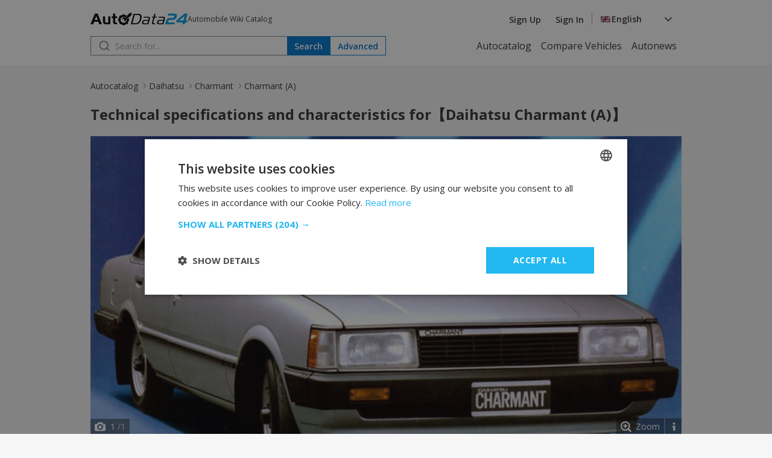

--- FILE ---
content_type: text/html; charset=UTF-8
request_url: https://autodata24.com/daihatsu/charmant/charmant-a/details
body_size: 7918
content:
<!DOCTYPE html>
<html lang="en">
<head>

    <script type="text/javascript" charset="UTF-8" src="//cdn.cookie-script.com/s/dc1d5e5b65cefa910e2739511c970a59.js"></script>
    	

	<!-- Google Tag Manager -->
	<script>(function(w,d,s,l,i){w[l]=w[l]||[];w[l].push({'gtm.start':
				new Date().getTime(),event:'gtm.js'});var f=d.getElementsByTagName(s)[0],
			j=d.createElement(s),dl=l!='dataLayer'?'&l='+l:'';j.async=true;j.src=
			'https://www.googletagmanager.com/gtm.js?id='+i+dl;f.parentNode.insertBefore(j,f);
	})(window,document,'script','dataLayer','GTM-M4NDZCF');</script>
	<!-- End Google Tag Manager -->
   <script async src="https://securepubads.g.doubleclick.net/tag/js/gpt.js"></script>
    <script>
        window.googletag = window.googletag || {cmd: []};

        const slots = [
            [
                '/401112551/autodata_all_pages_top',
                [[320, 50], [600, 250], [936, 100], [250, 250], [728, 90], [200, 200], [300, 250], [970, 90], [980, 250], [950, 250], [320, 100], [980, 200]],
                'div-gpt-ad-1721197427669-0',
                [
                    [[600, 250], [936, 100], [970, 90], [980, 250], [728, 90], [950, 250], [980, 200]],
                    [[300, 250], [320, 100], [320, 50], [250, 250], [200, 200]]
                ]
            ],
            [
                '/401112551/autodata24.bg_brands_middle',
                [[970, 90], [970, 200], [250, 250], [300, 250], [728, 90], [200, 200], [980, 200], [980, 90]],
                'div-gpt-ad-1721197744638-0',
                [
                    [[970, 90], [970, 200], [728, 90], [980, 200], [980, 90]],
                    [[300, 250], [250, 250], [200, 200]]
                ]
            ],
            [
                '/401112551/autodata24.bg_all_pages_bottom',
                [[970, 90], [600, 250], [250, 250], [300, 250], [728, 90], [980, 416], [950, 250], [200, 200], [980, 200], [936, 100], [980, 250]],
                'div-gpt-ad-1721197916546-0',
                [
                    [[970, 90], [600, 250], [728, 90], [980, 416], [950, 250], [980, 200], [936, 100], [980, 250]],
                    [[300, 250], [250, 250], [200, 200]]
                ]
            ],
            [
                '/401112551/autodata24_sidebar_left',
                [[300, 600], [300, 250], [160, 600]],
                'div-gpt-ad-1721198184441-0'
            ],
            [
                '/401112551/autodata_sidebar_right',
                [[300, 600], [160, 600], [300, 250]],
                'div-gpt-ad-1721198326293-0'
            ],
        ];

        googletag.cmd.push(function() {
            for (let slot of slots) {
                if (!(window.innerWidth > 992 || typeof slot[3] !== 'undefined')) {
                    continue;
                }

                if (typeof slot[3] !== 'undefined') {
                    let s = googletag.defineSlot(slot[0], slot[1], slot[2]).addService(googletag.pubads());
                    var mapping =
                        googletag.sizeMapping()
                            .addSize([1024, 0], slot[3][0])
                            .addSize([0, 0], slot[3][1])
                            .build();

                    s.defineSizeMapping(mapping);
                } else {
                    googletag.defineSlot(slot[0], slot[1], slot[2]).addService(googletag.pubads());
                }
            }

            interstitialSlot = googletag.defineOutOfPageSlot(
                '/401112551/autodata24.bg_wtg_interstitial',
                googletag.enums.OutOfPageFormat.INTERSTITIAL);

            if (interstitialSlot) {
                interstitialSlot.addService(googletag.pubads());

                // googletag.pubads().addEventListener('slotOnload', function(event) {
                //     if (interstitialSlot === event.slot) {
                //         // do something eventualno
                //     }
                // });
            }

            if (window.innerWidth <= 500) {
                anchorSlot = googletag.defineOutOfPageSlot('/401112551/autodata24.bg_sticky_ad', googletag.enums.OutOfPageFormat.BOTTOM_ANCHOR);
                anchorSlot.addService(googletag.pubads());
                googletag.display(anchorSlot);
                // console.log('anchor');
            }

            googletag.pubads().enableSingleRequest();
            googletag.pubads().collapseEmptyDivs();
            googletag.enableServices();
        });
    </script>
		<style>
	  [id^="div-gpt"] {
				margin: 0 auto;
				text-align: center;
		}
    </style>

	<!-- <script type="text/javascript" src="//lib.wtg-ads.com/lib.min.js" async></script> -->
	<!-- <script type="text/javascript"> -->
	<!-- 	var w2g = w2g || {}; -->
	<!-- 	w2g.cmd = w2g.cmd || []; -->
	<!-- 	w2g.hostname = 'www.autodata24.com'; -->
	<!-- </script> -->
	
    
	<meta charset="utf-8">
	<title>Daihatsu Charmant (A) technical specifications and fuel consumption — AutoData24.com</title>
	<meta http-equiv="X-UA-Compatible" content="IE=edge">
	<meta name="viewport" content="width=device-width, initial-scale=1">
    <link rel="preload" as="style" onload="this.onload=null;this.rel='stylesheet'" href="https://fonts.googleapis.com/css2?family=Open+Sans:ital,wght@0,300..800;1,300..800&display=swap">
    <link href="/css/_2ed110ac0df.css" rel="stylesheet" />
	<meta name="description" content="Technical specifications and characteristics for【Daihatsu Charmant (A)】 Data such as ✓ Fuel consumption ✓ Power ✓ Engine ✓ Maximum speed and many others. Mor..." />

	<meta name="keywords" content="Daihatsu, Charmant, 1.6 (A60) (82 Hp), 1.3 (A35) (65 Hp), 1.6 (A60) (78 Hp), 1.6 (A45) (75 Hp), 1.6 (A60) (83 Hp), AutoData24.com" />

	<link rel="icon" href="/img/favicon.png" type="image/x-icon">
	<link rel="shortcut icon" href="/img/favicon.png">
	<link rel="apple-touch-icon" href="/img/favicon.png"/>
<link rel="alternate" hreflang="x-default" href="https://autodata24.com/daihatsu/charmant/charmant-a/details" />
	<link rel="alternate" hreflang="bg" href="https://bg.autodata24.com/daihatsu/charmant/charmant-a/details" />
	<link rel="alternate" hreflang="de" href="https://de.autodata24.com/daihatsu/charmant/charmant-a/details" />
	<link rel="alternate" hreflang="en" href="https://autodata24.com/daihatsu/charmant/charmant-a/details" />
	<link rel="alternate" hreflang="es" href="https://es.autodata24.com/daihatsu/charmant/charmant-a/details" />
	<link rel="alternate" hreflang="el" href="https://el.autodata24.com/daihatsu/charmant/charmant-a/details" />
	<link rel="alternate" hreflang="fr" href="https://fr.autodata24.com/daihatsu/charmant/charmant-a/details" />
	<link rel="alternate" hreflang="it" href="https://it.autodata24.com/daihatsu/charmant/charmant-a/details" />
	<link rel="alternate" hreflang="ro" href="https://ro.autodata24.com/daihatsu/charmant/charmant-a/details" />
	<link rel="alternate" hreflang="ru" href="https://ru.autodata24.com/daihatsu/charmant/charmant-a/details" />
	<link rel="alternate" hreflang="tr" href="https://tr.autodata24.com/daihatsu/charmant/charmant-a/details" />

    <link rel="canonical" href="https://autodata24.com/daihatsu/charmant/charmant-a/details"/>



	<!--	<script>-->
<!--	  (function(i,s,o,g,r,a,m){i['GoogleAnalyticsObject']=r;i[r]=i[r]||function(){-->
<!--	  (i[r].q=i[r].q||[]).push(arguments)},i[r].l=1*new Date();a=s.createElement(o),-->
<!--	  m=s.getElementsByTagName(o)[0];a.async=1;a.src=g;m.parentNode.insertBefore(a,m)-->
<!--	  })(window,document,'script','//www.google-analytics.com/analytics.js','ga');-->

<!--	  ga('create', 'UA-29856930-2', 'autodata24.com');-->
<!--	  ga('send', 'pageview');-->

<!--	</script>-->


<!-- Global site tag (gtag.js) - Google Analytics -->
<script defer async src="https://www.googletagmanager.com/gtag/js?id=G-LCKL0EYPH2"></script>

<script>
	const gtagLoaded = new Event('gtag-loaded');(function(d, s, id){var js, fjs = d.getElementsByTagName(s)[0];if (d.getElementById(id)) {return;}js = d.createElement(s);js.id = id;js.defer = true;js.async = true;js.src = "https://www.googletagmanager.com/gtag/js?id=G-LCKL0EYPH2";js.onload = function(){document.dispatchEvent(gtagLoaded);};fjs.parentNode.insertBefore(js, fjs);}(document, 'script', 'gtag-js'));try {window.dataLayer = window.dataLayer || [];function gtag(){dataLayer.push(arguments);}gtag('js', new Date());gtag('config', 'G-LCKL0EYPH2');gtag('config', 'UA-29856930-2');}catch(error){}
</script>


<script src="https://accounts.google.com/gsi/client" async defer></script>



<script type="application/ld+json">
	{
		"@context": "http://schema.org",
		"@type": "Car",
		"brand": {
			"@type": "Brand",
			"name": "Daihatsu"
		},
		"name": "Daihatsu Charmant (A)",
		"description" : "Technical specifications and characteristics for【Daihatsu Charmant (A)】",
		"manufacturer": {
			"@type": "Organization",
			"name": "Daihatsu"
		},
		"offers": {
			"@type": "OfferCatalog",
			"name": "Daihatsu Charmant (A) Modifications",
			"itemListElement": [
			
				{
					"@type": "Car",
					"name": "1.6 (A60) (82 Hp)",
					"vehicleEngine": {
						"name": "1.6 (A60) (82 Hp) Engine",
						
						
						"@type": "EngineSpecification"
					},
					"url": "https://autodata24.com/daihatsu/charmant/charmant-a/16-a60-82-hp/details"
				},
			
				{
					"@type": "Car",
					"name": "1.3 (A35) (65 Hp)",
					"vehicleEngine": {
						"name": "1.3 (A35) (65 Hp) Engine",
						
						
						"@type": "EngineSpecification"
					},
					"url": "https://autodata24.com/daihatsu/charmant/charmant-a/13-a35-65-hp/details"
				},
			
				{
					"@type": "Car",
					"name": "1.6 (A60) (78 Hp)",
					"vehicleEngine": {
						"name": "1.6 (A60) (78 Hp) Engine",
						
						
						"@type": "EngineSpecification"
					},
					"url": "https://autodata24.com/daihatsu/charmant/charmant-a/16-a60-78-hp/details"
				},
			
				{
					"@type": "Car",
					"name": "1.6 (A45) (75 Hp)",
					"vehicleEngine": {
						"name": "1.6 (A45) (75 Hp) Engine",
						
						
						"@type": "EngineSpecification"
					},
					"url": "https://autodata24.com/daihatsu/charmant/charmant-a/16-a45-75-hp/details"
				},
			
				{
					"@type": "Car",
					"name": "1.6 (A60) (83 Hp)",
					"vehicleEngine": {
						"name": "1.6 (A60) (83 Hp) Engine",
						
						
						"@type": "EngineSpecification"
					},
					"url": "https://autodata24.com/daihatsu/charmant/charmant-a/16-a60-83-hp/details"
				}
			
			]
		},
		"image": "https://cdn3.focus.bg/autodata/i/daihatsu/charmant/charmant-a/large/b3addc347a14b5c0b418d3e9f1ac0654.jpg",
		"url": "https://autodata24.com/daihatsu/charmant/charmant-a/details"
	}
</script>

<script type="application/ld+json">
{
    "@context": "https://schema.org",
    "@type": "BreadcrumbList",
    "itemListElement": [
        {
            "@type": "ListItem",
            "position": 1,
            "name": "Autocatalog",
            "item": "https://autodata24.com"
        },
                {
            "@type": "ListItem",
            "position": 2,
            "name": "Daihatsu",
            "item": "https://autodata24.com/daihatsu/list"
        },
                {
            "@type": "ListItem",
            "position": 3,
            "name": "Charmant",
            "item": "https://autodata24.com/daihatsu/charmant/charmant-a/details"
        },
                {
            "@type": "ListItem",
            "position": 4,
            "name": "Charmant (A) "
        }        
    ]
}
</script>


</head>
<body>

<!-- Google Tag Manager (noscript) -->
<noscript><iframe src="https://www.googletagmanager.com/ns.html?id=GTM-M4NDZCF"
				  height="0" width="0" style="display:none;visibility:hidden"></iframe></noscript>
<!-- End Google Tag Manager (noscript) -->

<aside>
	<div id="div-gpt-ad-1721198184441-0" class="float-left-banner">
		<script>
			googletag.cmd.push(function() { if (window.innerWidth > 992) googletag.display('div-gpt-ad-1721198184441-0'); });
		</script>
	</div>
</aside>

<header>
	<div class="container">
		<nav>
			<div class="row">
				<div class="mobile-menu">
					<img src="/assets/images/menu.svg" width="20" height="20" alt="Hamburger menu" id="hamburger-icon"/>
					<div class="mobile-links-overlay">
						<div class="mobile-links">
							<div class="close-menu">
								<img src="/assets/images/close.svg" alt="Close menu" id="close-icon"/>
							</div>
							<ul>
	<li><a href="/">Autocatalog</a></li>
	<li><a href="/compare">Compare Vehicles</a></li>
	<li><a href="/new-cars">Autonews</a></li>
</ul>
														<ul>
								<li><a href="#" data-link="/auth/register" class="clever-link">Sign Up</a></li>
								<li><a href="#" data-link="/auth/login" class="clever-link">Sign In</a></li>
							</ul>
																					<ul id="mobile-version-link" style="display: none;">
								<li><a href="#" data-link="/gotoversion?type=desktop&urlBack=L2RhaWhhdHN1L2NoYXJtYW50L2NoYXJtYW50LWEvZGV0YWlscw==" class="clever-link">Desktop version</a></li>
							</ul>
														<div class="mobile-language-select">
								<div class="language-wrapper">
	<div class="select-trigger">
		<div>
			<img src="/assets/images/en-flag.svg" alt="Selected language"/>
																									<span>English</span>
							</div>
		<img src="/assets/images/chevron-down.svg" alt="Chevron down" />
	</div>
	<div class="language-options">
						<a href="https://bg.autodata24.com/daihatsu/charmant/charmant-a/details"><span class="language-option" data-value="Български" data-image="/assets/images/bg-flag.svg"><img data-lazysrc="/assets/images/bg-flag.svg" alt="Български" />Български</span></a>
								<a href="https://de.autodata24.com/daihatsu/charmant/charmant-a/details"><span class="language-option" data-value="Deutsch" data-image="/assets/images/de-flag.svg"><img data-lazysrc="/assets/images/de-flag.svg" alt="Deutsch" />Deutsch</span></a>
								<a href="https://autodata24.com/daihatsu/charmant/charmant-a/details"><span class="language-option" data-value="English" data-image="/assets/images/en-flag.svg"><img data-lazysrc="/assets/images/en-flag.svg" alt="English" />English</span></a>
								<a href="https://es.autodata24.com/daihatsu/charmant/charmant-a/details"><span class="language-option" data-value="Español" data-image="/assets/images/es-flag.svg"><img data-lazysrc="/assets/images/es-flag.svg" alt="Español" />Español</span></a>
								<a href="https://el.autodata24.com/daihatsu/charmant/charmant-a/details"><span class="language-option" data-value="Ελληνικά" data-image="/assets/images/el-flag.svg"><img data-lazysrc="/assets/images/el-flag.svg" alt="Ελληνικά" />Ελληνικά</span></a>
								<a href="https://fr.autodata24.com/daihatsu/charmant/charmant-a/details"><span class="language-option" data-value="Français" data-image="/assets/images/fr-flag.svg"><img data-lazysrc="/assets/images/fr-flag.svg" alt="Français" />Français</span></a>
								<a href="https://it.autodata24.com/daihatsu/charmant/charmant-a/details"><span class="language-option" data-value="Italiano" data-image="/assets/images/it-flag.svg"><img data-lazysrc="/assets/images/it-flag.svg" alt="Italiano" />Italiano</span></a>
								<a href="https://ro.autodata24.com/daihatsu/charmant/charmant-a/details"><span class="language-option" data-value="Română" data-image="/assets/images/ro-flag.svg"><img data-lazysrc="/assets/images/ro-flag.svg" alt="Română" />Română</span></a>
								<a href="https://ru.autodata24.com/daihatsu/charmant/charmant-a/details"><span class="language-option" data-value="Русский" data-image="/assets/images/ru-flag.svg"><img data-lazysrc="/assets/images/ru-flag.svg" alt="Русский" />Русский</span></a>
								<a href="https://tr.autodata24.com/daihatsu/charmant/charmant-a/details"><span class="language-option" data-value="Türkçe" data-image="/assets/images/tr-flag.svg"><img data-lazysrc="/assets/images/tr-flag.svg" alt="Türkçe" />Türkçe</span></a>
					</div>
</div>
							</div>
						</div>
					</div>
				</div>
				<div class="logo">
					<a href="/"><img src="/assets/images/autodata-logo.svg" width="161" height="21" alt="Logo" /></a>
					<span class="motto">
						Automobile Wiki Catalog
					</span>
				</div>
				<div class="right-side">
										<ul>
						<li><a href="#" data-link="/auth/register" class="clever-link">Sign Up</a></li>
						<li><a href="#" data-link="/auth/login" class="clever-link">Sign In</a></li>
					</ul>
										<div class="vertical-divider"></div>
					<div class="language-select">
						<div class="language-wrapper">
	<div class="select-trigger">
		<div>
			<img src="/assets/images/en-flag.svg" alt="Selected language"/>
																									<span>English</span>
							</div>
		<img src="/assets/images/chevron-down.svg" alt="Chevron down" />
	</div>
	<div class="language-options">
						<a href="https://bg.autodata24.com/daihatsu/charmant/charmant-a/details"><span class="language-option" data-value="Български" data-image="/assets/images/bg-flag.svg"><img data-lazysrc="/assets/images/bg-flag.svg" alt="Български" />Български</span></a>
								<a href="https://de.autodata24.com/daihatsu/charmant/charmant-a/details"><span class="language-option" data-value="Deutsch" data-image="/assets/images/de-flag.svg"><img data-lazysrc="/assets/images/de-flag.svg" alt="Deutsch" />Deutsch</span></a>
								<a href="https://autodata24.com/daihatsu/charmant/charmant-a/details"><span class="language-option" data-value="English" data-image="/assets/images/en-flag.svg"><img data-lazysrc="/assets/images/en-flag.svg" alt="English" />English</span></a>
								<a href="https://es.autodata24.com/daihatsu/charmant/charmant-a/details"><span class="language-option" data-value="Español" data-image="/assets/images/es-flag.svg"><img data-lazysrc="/assets/images/es-flag.svg" alt="Español" />Español</span></a>
								<a href="https://el.autodata24.com/daihatsu/charmant/charmant-a/details"><span class="language-option" data-value="Ελληνικά" data-image="/assets/images/el-flag.svg"><img data-lazysrc="/assets/images/el-flag.svg" alt="Ελληνικά" />Ελληνικά</span></a>
								<a href="https://fr.autodata24.com/daihatsu/charmant/charmant-a/details"><span class="language-option" data-value="Français" data-image="/assets/images/fr-flag.svg"><img data-lazysrc="/assets/images/fr-flag.svg" alt="Français" />Français</span></a>
								<a href="https://it.autodata24.com/daihatsu/charmant/charmant-a/details"><span class="language-option" data-value="Italiano" data-image="/assets/images/it-flag.svg"><img data-lazysrc="/assets/images/it-flag.svg" alt="Italiano" />Italiano</span></a>
								<a href="https://ro.autodata24.com/daihatsu/charmant/charmant-a/details"><span class="language-option" data-value="Română" data-image="/assets/images/ro-flag.svg"><img data-lazysrc="/assets/images/ro-flag.svg" alt="Română" />Română</span></a>
								<a href="https://ru.autodata24.com/daihatsu/charmant/charmant-a/details"><span class="language-option" data-value="Русский" data-image="/assets/images/ru-flag.svg"><img data-lazysrc="/assets/images/ru-flag.svg" alt="Русский" />Русский</span></a>
								<a href="https://tr.autodata24.com/daihatsu/charmant/charmant-a/details"><span class="language-option" data-value="Türkçe" data-image="/assets/images/tr-flag.svg"><img data-lazysrc="/assets/images/tr-flag.svg" alt="Türkçe" />Türkçe</span></a>
					</div>
</div>
					</div>
				</div>
			</div>
			<div class="row">
				<div class="search">
					<div class="search-form">
						<form action="/search/cars" method="GET" class="search">
							<input type="search" name="phrase" value="" id="search" placeholder="Search for..."/>
							<button type="submit" class="primary">Search</button>
						</form>
						<div class="search-results" style="display: none;"></div>
					</div>
					<a href="/search/advanced"><button class="secondary">Advanced</button></a>
				</div>
				<ul class="nav-links">
	<li><a href="/">Autocatalog</a></li>
	<li><a href="/compare">Compare Vehicles</a></li>
	<li><a href="/new-cars">Autonews</a></li>
</ul>
			</div>
		</nav>
	</div>
</header>

<div id='div-gpt-ad-1721197427669-0' style='margin-top: 20px;'>
	<script>
		googletag.cmd.push(function() { googletag.display('div-gpt-ad-1721197427669-0'); });
	</script>
</div>


<section class="breadcrumbs">
    <div class="container">
        <nav class="breadcrumbs-nav">
            <ul>
                <li><a href="/">Autocatalog</a></li>
                                                <li><a href="/daihatsu/list">Daihatsu</a></li>
                                                                <li><a href="/daihatsu/charmant/charmant-a/details">Charmant</a></li>
                                                                <li><span aria-current="page">Charmant (A) </span></li>
                                            </ul>
        </nav>
    </div>
</section>


<section class="auto-info">
	<div class="container">
		<div class="section-title">
			<h1>Technical specifications and characteristics for【Daihatsu Charmant (A)】</h1>
		</div>
		<div class="auto-gallery">
			<div class="rezon-carousel-theme-wrapper" id="rezon-gallery">

				<a onclick="galleryFullScreenOpen();" class="zoom" id="zoom">Zoom</a>
				<a onclick="mouseScrollInfoOPEN();" class="infoScroll"></a>
				<a onclick="galleryFullScreenOpen();" class="rGalerryCloseOnFullscreen"></a>
				<a onclick="toggleCarousels('prev'); mouseScrollInfoARROWS()" class="Prev"><ico></ico></a>
				<a onclick="toggleCarousels('next'); mouseScrollInfoARROWS()" class="Next"><ico></ico></a>
				<span class="nums" id="galerryNumsCount"><span class="inner" id="galerryNumsCountInner"><strong id="currentPicNum">1</strong> /<span id="allPicNum">1</span></span></span>

				<div class="mouseScrollInfo" id="mouseScrollInfo">
					<div class="content-box">
						<a class="close" onClick="mouseScrollInfoCLOSE();"></a>
						<img src="/assets/images/carousel/mouse-scroll.svg"/>
						<div>
							To conveniently browse the photos,
							<br />
							point your cursor over them and turn <strong>the scroll button</strong> on your mouse.
							<br />
							<a href="javascript:mouseScrollInfoCLOSE();" class="pop-btn-ok">I got it</a>
						</div>
					</div>
				</div>

				<div class="galleryInfoWrapper" onclick="galleryFullScreenOpen();">
					<div class="galleryInfo">
						<div class="title">Technical specifications and characteristics for【Daihatsu Charmant (A)】 — AutoData24.com</div>
					</div>
				</div>

				<div class="owl-carousel owl-theme" id="owlcarousel">
										<div class="item" >
						<img src="https://cdn3.focus.bg/autodata/i/daihatsu/charmant/charmant-a/large/b3addc347a14b5c0b418d3e9f1ac0654.jpg" data-src="https://cdn3.focus.bg/autodata/i/daihatsu/charmant/charmant-a/large/b3addc347a14b5c0b418d3e9f1ac0654.jpg" loading="lazy" class="carouselimg owl-lazy" onclick="galleryFullScreenOpen('fromImage')" alt="Technical specifications and characteristics for【Daihatsu Charmant (A)】 - picture 1" title="Technical specifications and characteristics for【Daihatsu Charmant (A)】 - picture 1 - AutoData24.com">
					</div>
									</div>

			</div>

			<table class="newAdImages">
				<tbody>
					<tr>
						<td class="img">
							<div class="smallHolder paid">
								<div class="im" id="pictures_moving_details_small" data-position-left="0" data-element-width="107" data-visible-elements="1" data-elements="1">
																		<a href="javascript:;" onclick="SlideTo(0);" style="opacity:0.7"><img loading="lazy" src="https://cdn3.focus.bg/autodata/i/daihatsu/charmant/charmant-a/thumb/b3addc347a14b5c0b418d3e9f1ac0654.jpg" alt="Technical specifications and characteristics for【Daihatsu Charmant (A)】 - picture 1" title="Technical specifications and characteristics for【Daihatsu Charmant (A)】 - picture 1 - AutoData24.com"></a>
																	</div>
							</div>
						</td>
					</tr>
					</tbody>
			</table>

						<span class="no-login">Please, <a href="#" class="login-popup">login</a> or <a href="#" data-link="/auth/register" class="clever-link">register</a>, to add new Images.</span>
					</div>
		<div class="auto-rating">
			<div class="total-rating">
				<span>Rating</span>
				<div>
					<span class="score">0</span>
					<div class="review-rating">
						<div class="rating">
							<input type="radio" class="login-popup" name="rating" id="rating-5" >
							<label for="rating-5"></label>
							<input type="radio" class="login-popup" name="rating" id="rating-4" >
							<label for="rating-4"></label>
							<input type="radio" class="login-popup" name="rating" id="rating-3" >
							<label for="rating-3"></label>
							<input type="radio" class="login-popup" name="rating" id="rating-2" >
							<label for="rating-2"></label>
							<input type="radio" class="login-popup" name="rating" id="rating-1" >
							<label for="rating-1"></label>
						</div>
					</div>
				</div>
			</div>
			<div class="votes">
								
				<div class="5-stars">
					<div class="stars" data-value="5"></div>
					<span class="count">
						0 votes					</span>
				</div>
								
				<div class="4-stars">
					<div class="stars" data-value="4"></div>
					<span class="count">
						0 votes					</span>
				</div>
								
				<div class="3-stars">
					<div class="stars" data-value="3"></div>
					<span class="count">
						0 votes					</span>
				</div>
								
				<div class="2-stars">
					<div class="stars" data-value="2"></div>
					<span class="count">
						0 votes					</span>
				</div>
								
				<div class="1-stars">
					<div class="stars" data-value="1"></div>
					<span class="count">
						0 votes					</span>
				</div>
							</div>
		</div>
	</div>
</section>
<section class="auto-modiciations">
	<div class="container">
		<div class="table-container">
			<table class="modifications">
				<tr>
					<th>Modification (Engine)</th>
					<th>Doors</th>
					<th>Power (hp)</th>
					<th>Type coupe</th>
					<th>Maximum speed</th>
					<th>Start (year)</th>
					<th>End (year)</th>
				</tr>
								<tr>
					<td class="characteristic"><a href="/daihatsu/charmant/charmant-a/16-a60-82-hp/details">1.6 (A60) (82 Hp)</a></td>
					<td class="characteristic">-</td>
					<td class="characteristic">-</td>
					<td class="characteristic">-</td>
					<td class="characteristic">-</td>
					<td class="characteristic">1986</td>
					<td class="characteristic">1987</td>
				</tr>
								<tr>
					<td class="characteristic"><a href="/daihatsu/charmant/charmant-a/13-a35-65-hp/details">1.3 (A35) (65 Hp)</a></td>
					<td class="characteristic">-</td>
					<td class="characteristic">-</td>
					<td class="characteristic">-</td>
					<td class="characteristic">-</td>
					<td class="characteristic">1981</td>
					<td class="characteristic">1987</td>
				</tr>
								<tr>
					<td class="characteristic"><a href="/daihatsu/charmant/charmant-a/16-a60-78-hp/details">1.6 (A60) (78 Hp)</a></td>
					<td class="characteristic">-</td>
					<td class="characteristic">-</td>
					<td class="characteristic">-</td>
					<td class="characteristic">-</td>
					<td class="characteristic">1985</td>
					<td class="characteristic">1987</td>
				</tr>
								<tr>
					<td class="characteristic"><a href="/daihatsu/charmant/charmant-a/16-a45-75-hp/details">1.6 (A45) (75 Hp)</a></td>
					<td class="characteristic">-</td>
					<td class="characteristic">-</td>
					<td class="characteristic">-</td>
					<td class="characteristic">-</td>
					<td class="characteristic">1981</td>
					<td class="characteristic">1984</td>
				</tr>
								<tr>
					<td class="characteristic"><a href="/daihatsu/charmant/charmant-a/16-a60-83-hp/details">1.6 (A60) (83 Hp)</a></td>
					<td class="characteristic">-</td>
					<td class="characteristic">-</td>
					<td class="characteristic">-</td>
					<td class="characteristic">-</td>
					<td class="characteristic">1983</td>
					<td class="characteristic">1987</td>
				</tr>
							</table>
		</div>
	</div>
</section>
<section class="auto-reviews">
	<div class="container">
		<div class="section-title">
			<h2>Opinions</h2>
		</div>
		<div class="user-review">
			<h3>Write your opinion about the car</h3>

						<span class="no-login">Please, <a href="#" class="login-popup">login</a> or <a href="#" data-link="/auth/register" class="clever-link">register</a> to leave a comment.</span>
			
					</div>
			</div>
</section>

<div id="div-gpt-ad-1721197744638-0">
	<script>
		googletag.cmd.push(function() { googletag.display('div-gpt-ad-1721197744638-0'); });
	</script>
</div>


<section class="popular-autos">
	<div class="container">
		<div class="section-title">
			<h2>Most popular</h2>
					</div>
		<div class="brands">
			<div class="subsection-title">
				<h3>Brands</h3>
			</div>
			<div class="tags-grid">
								<a href="/mercedes-benz/list">
					<div class="auto-tag">
						<div class="auto-logo">
							<img src="https://cdn3.focus.bg/autodata/i/mercedes-benz/thumb/logo.png" width="20" height="20" loading="lazy" alt="Mercedes-Benz" title="Mercedes-Benz - AutoData24.com" />
						</div>
						<span>Mercedes-Benz</span>
					</div>
				</a>
								<a href="/volkswagen/list">
					<div class="auto-tag">
						<div class="auto-logo">
							<img src="https://cdn3.focus.bg/autodata/i/volkswagen/thumb/logo.png" width="20" height="20" loading="lazy" alt="Volkswagen" title="Volkswagen - AutoData24.com" />
						</div>
						<span>Volkswagen</span>
					</div>
				</a>
								<a href="/bmw/list">
					<div class="auto-tag">
						<div class="auto-logo">
							<img src="https://cdn3.focus.bg/autodata/i/bmw/thumb/logo.png" width="20" height="20" loading="lazy" alt="BMW" title="BMW - AutoData24.com" />
						</div>
						<span>BMW</span>
					</div>
				</a>
								<a href="/audi/list">
					<div class="auto-tag">
						<div class="auto-logo">
							<img src="https://cdn3.focus.bg/autodata/i/audi/thumb/logo.png" width="20" height="20" loading="lazy" alt="Audi" title="Audi - AutoData24.com" />
						</div>
						<span>Audi</span>
					</div>
				</a>
								<a href="/toyota/list">
					<div class="auto-tag">
						<div class="auto-logo">
							<img src="https://cdn3.focus.bg/autodata/i/toyota/thumb/logo.png" width="20" height="20" loading="lazy" alt="Toyota" title="Toyota - AutoData24.com" />
						</div>
						<span>Toyota</span>
					</div>
				</a>
								<a href="/opel/list">
					<div class="auto-tag">
						<div class="auto-logo">
							<img src="https://cdn3.focus.bg/autodata/i/opel/thumb/logo.png" width="20" height="20" loading="lazy" alt="Opel" title="Opel - AutoData24.com" />
						</div>
						<span>Opel</span>
					</div>
				</a>
								<a href="/ford/list">
					<div class="auto-tag">
						<div class="auto-logo">
							<img src="https://cdn3.focus.bg/autodata/i/ford/thumb/logo.png" width="20" height="20" loading="lazy" alt="Ford" title="Ford - AutoData24.com" />
						</div>
						<span>Ford</span>
					</div>
				</a>
								<a href="/peugeot/list">
					<div class="auto-tag">
						<div class="auto-logo">
							<img src="https://cdn3.focus.bg/autodata/i/peugeot/thumb/logo.png" width="20" height="20" loading="lazy" alt="Peugeot" title="Peugeot - AutoData24.com" />
						</div>
						<span>Peugeot</span>
					</div>
				</a>
								<a href="/renault/list">
					<div class="auto-tag">
						<div class="auto-logo">
							<img src="https://cdn3.focus.bg/autodata/i/renault/thumb/logo.png" width="20" height="20" loading="lazy" alt="Renault" title="Renault - AutoData24.com" />
						</div>
						<span>Renault</span>
					</div>
				</a>
								<a href="/nissan/list">
					<div class="auto-tag">
						<div class="auto-logo">
							<img src="https://cdn3.focus.bg/autodata/i/nissan/thumb/logo.png" width="20" height="20" loading="lazy" alt="Nissan" title="Nissan - AutoData24.com" />
						</div>
						<span>Nissan</span>
					</div>
				</a>
								<a href="/hyundai/list">
					<div class="auto-tag">
						<div class="auto-logo">
							<img src="https://cdn3.focus.bg/autodata/i/hyundai/thumb/logo.png" width="20" height="20" loading="lazy" alt="Hyundai" title="Hyundai - AutoData24.com" />
						</div>
						<span>Hyundai</span>
					</div>
				</a>
								<a href="/honda/list">
					<div class="auto-tag">
						<div class="auto-logo">
							<img src="https://cdn3.focus.bg/autodata/i/honda/thumb/logo.png" width="20" height="20" loading="lazy" alt="Honda" title="Honda - AutoData24.com" />
						</div>
						<span>Honda</span>
					</div>
				</a>
								<a href="/citroen/list">
					<div class="auto-tag">
						<div class="auto-logo">
							<img src="https://cdn3.focus.bg/autodata/i/citroen/thumb/logo.png" width="20" height="20" loading="lazy" alt="Citroen" title="Citroen - AutoData24.com" />
						</div>
						<span>Citroen</span>
					</div>
				</a>
								<a href="/mazda/list">
					<div class="auto-tag">
						<div class="auto-logo">
							<img src="https://cdn3.focus.bg/autodata/i/mazda/thumb/logo.png" width="20" height="20" loading="lazy" alt="Mazda" title="Mazda - AutoData24.com" />
						</div>
						<span>Mazda</span>
					</div>
				</a>
								<a href="/fiat/list">
					<div class="auto-tag">
						<div class="auto-logo">
							<img src="https://cdn3.focus.bg/autodata/i/fiat/thumb/logo.png" width="20" height="20" loading="lazy" alt="Fiat" title="Fiat - AutoData24.com" />
						</div>
						<span>Fiat</span>
					</div>
				</a>
								<a href="/skoda/list">
					<div class="auto-tag">
						<div class="auto-logo">
							<img src="https://cdn3.focus.bg/autodata/i/skoda/thumb/logo.png" width="20" height="20" loading="lazy" alt="Skoda" title="Skoda - AutoData24.com" />
						</div>
						<span>Skoda</span>
					</div>
				</a>
							</div>
		</div>
		<div class="models">
			<div class="subsection-title">
				<h3>Models</h3>
			</div>
			<div class="tags-grid">
								<a href="/mercedes-benz/e-klasse/list">
					<div class="auto-tag">
						<div class="auto-logo">
							<img src="https://cdn3.focus.bg/autodata/i/mercedes-benz/thumb/logo.png" width="20" height="20" loading="lazy" alt="Mercedes-Benz" title="Mercedes-Benz - AutoData24.com" />
						</div>
						<span>Mercedes-Benz E-klasse</span>
					</div>
				</a>
								<a href="/volkswagen/golf/list">
					<div class="auto-tag">
						<div class="auto-logo">
							<img src="https://cdn3.focus.bg/autodata/i/volkswagen/thumb/logo.png" width="20" height="20" loading="lazy" alt="Volkswagen" title="Volkswagen - AutoData24.com" />
						</div>
						<span>Volkswagen Golf</span>
					</div>
				</a>
								<a href="/bmw/3er/list">
					<div class="auto-tag">
						<div class="auto-logo">
							<img src="https://cdn3.focus.bg/autodata/i/bmw/thumb/logo.png" width="20" height="20" loading="lazy" alt="BMW" title="BMW - AutoData24.com" />
						</div>
						<span>BMW 3er</span>
					</div>
				</a>
								<a href="/mercedes-benz/c-klasse/list">
					<div class="auto-tag">
						<div class="auto-logo">
							<img src="https://cdn3.focus.bg/autodata/i/mercedes-benz/thumb/logo.png" width="20" height="20" loading="lazy" alt="Mercedes-Benz" title="Mercedes-Benz - AutoData24.com" />
						</div>
						<span>Mercedes-Benz C-klasse</span>
					</div>
				</a>
								<a href="/volkswagen/passat/list">
					<div class="auto-tag">
						<div class="auto-logo">
							<img src="https://cdn3.focus.bg/autodata/i/volkswagen/thumb/logo.png" width="20" height="20" loading="lazy" alt="Volkswagen" title="Volkswagen - AutoData24.com" />
						</div>
						<span>Volkswagen Passat</span>
					</div>
				</a>
								<a href="/opel/astra/list">
					<div class="auto-tag">
						<div class="auto-logo">
							<img src="https://cdn3.focus.bg/autodata/i/opel/thumb/logo.png" width="20" height="20" loading="lazy" alt="Opel" title="Opel - AutoData24.com" />
						</div>
						<span>Opel Astra</span>
					</div>
				</a>
								<a href="/audi/a4/list">
					<div class="auto-tag">
						<div class="auto-logo">
							<img src="https://cdn3.focus.bg/autodata/i/audi/thumb/logo.png" width="20" height="20" loading="lazy" alt="Audi" title="Audi - AutoData24.com" />
						</div>
						<span>Audi A4</span>
					</div>
				</a>
								<a href="/bmw/5er/list">
					<div class="auto-tag">
						<div class="auto-logo">
							<img src="https://cdn3.focus.bg/autodata/i/bmw/thumb/logo.png" width="20" height="20" loading="lazy" alt="BMW" title="BMW - AutoData24.com" />
						</div>
						<span>BMW 5er</span>
					</div>
				</a>
								<a href="/audi/a6/list">
					<div class="auto-tag">
						<div class="auto-logo">
							<img src="https://cdn3.focus.bg/autodata/i/audi/thumb/logo.png" width="20" height="20" loading="lazy" alt="Audi" title="Audi - AutoData24.com" />
						</div>
						<span>Audi A6</span>
					</div>
				</a>
								<a href="/toyota/corolla/list">
					<div class="auto-tag">
						<div class="auto-logo">
							<img src="https://cdn3.focus.bg/autodata/i/toyota/thumb/logo.png" width="20" height="20" loading="lazy" alt="Toyota" title="Toyota - AutoData24.com" />
						</div>
						<span>Toyota Corolla</span>
					</div>
				</a>
								<a href="/mercedes-benz/s-klasse/list">
					<div class="auto-tag">
						<div class="auto-logo">
							<img src="https://cdn3.focus.bg/autodata/i/mercedes-benz/thumb/logo.png" width="20" height="20" loading="lazy" alt="Mercedes-Benz" title="Mercedes-Benz - AutoData24.com" />
						</div>
						<span>Mercedes-Benz S-klasse</span>
					</div>
				</a>
								<a href="/skoda/octavia/list">
					<div class="auto-tag">
						<div class="auto-logo">
							<img src="https://cdn3.focus.bg/autodata/i/skoda/thumb/logo.png" width="20" height="20" loading="lazy" alt="Skoda" title="Skoda - AutoData24.com" />
						</div>
						<span>Skoda Octavia</span>
					</div>
				</a>
								<a href="/renault/megane/list">
					<div class="auto-tag">
						<div class="auto-logo">
							<img src="https://cdn3.focus.bg/autodata/i/renault/thumb/logo.png" width="20" height="20" loading="lazy" alt="Renault" title="Renault - AutoData24.com" />
						</div>
						<span>Renault Megane</span>
					</div>
				</a>
								<a href="/audi/a3/list">
					<div class="auto-tag">
						<div class="auto-logo">
							<img src="https://cdn3.focus.bg/autodata/i/audi/thumb/logo.png" width="20" height="20" loading="lazy" alt="Audi" title="Audi - AutoData24.com" />
						</div>
						<span>Audi A3</span>
					</div>
				</a>
								<a href="/volkswagen/polo/list">
					<div class="auto-tag">
						<div class="auto-logo">
							<img src="https://cdn3.focus.bg/autodata/i/volkswagen/thumb/logo.png" width="20" height="20" loading="lazy" alt="Volkswagen" title="Volkswagen - AutoData24.com" />
						</div>
						<span>Volkswagen Polo</span>
					</div>
				</a>
								<a href="/mercedes-benz/m-klasse/list">
					<div class="auto-tag">
						<div class="auto-logo">
							<img src="https://cdn3.focus.bg/autodata/i/mercedes-benz/thumb/logo.png" width="20" height="20" loading="lazy" alt="Mercedes-Benz" title="Mercedes-Benz - AutoData24.com" />
						</div>
						<span>Mercedes-Benz M-klasse</span>
					</div>
				</a>
							</div>
		</div>
		<div class="generations">
			<div class="subsection-title">
				<h3>Generations</h3>
			</div>
			<div class="tags-grid">
								<a href="/mercedes-benz/e-klasse/e-klasse-w211/details">
					<div class="auto-tag">
						<div class="auto-logo">
							<img src="https://cdn3.focus.bg/autodata/i/mercedes-benz/thumb/logo.png" width="20" height="20" loading="lazy" alt="Mercedes-Benz" title="Mercedes-Benz - AutoData24.com" />
						</div>
						<span>Mercedes-Benz  E-klasse (W211)</span>
					</div>
				</a>
								<a href="/volkswagen/golf/golf-iv-1j1/details">
					<div class="auto-tag">
						<div class="auto-logo">
							<img src="https://cdn3.focus.bg/autodata/i/volkswagen/thumb/logo.png" width="20" height="20" loading="lazy" alt="Volkswagen" title="Volkswagen - AutoData24.com" />
						</div>
						<span>Volkswagen  Golf IV (1J1)</span>
					</div>
				</a>
								<a href="/volkswagen/golf/golf-v/details">
					<div class="auto-tag">
						<div class="auto-logo">
							<img src="https://cdn3.focus.bg/autodata/i/volkswagen/thumb/logo.png" width="20" height="20" loading="lazy" alt="Volkswagen" title="Volkswagen - AutoData24.com" />
						</div>
						<span>Volkswagen  Golf V</span>
					</div>
				</a>
								<a href="/bmw/5er/5er-e60/details">
					<div class="auto-tag">
						<div class="auto-logo">
							<img src="https://cdn3.focus.bg/autodata/i/bmw/thumb/logo.png" width="20" height="20" loading="lazy" alt="BMW" title="BMW - AutoData24.com" />
						</div>
						<span>BMW  5er (E60)</span>
					</div>
				</a>
								<a href="/mercedes-benz/c-klasse/c-klasse-w203/details">
					<div class="auto-tag">
						<div class="auto-logo">
							<img src="https://cdn3.focus.bg/autodata/i/mercedes-benz/thumb/logo.png" width="20" height="20" loading="lazy" alt="Mercedes-Benz" title="Mercedes-Benz - AutoData24.com" />
						</div>
						<span>Mercedes-Benz  C-klasse (W203)</span>
					</div>
				</a>
								<a href="/volkswagen/passat/passat-b5/details">
					<div class="auto-tag">
						<div class="auto-logo">
							<img src="https://cdn3.focus.bg/autodata/i/volkswagen/thumb/logo.png" width="20" height="20" loading="lazy" alt="Volkswagen" title="Volkswagen - AutoData24.com" />
						</div>
						<span>Volkswagen  Passat (B5)</span>
					</div>
				</a>
								<a href="/mercedes-benz/c-klasse/c-klasse-w204/details">
					<div class="auto-tag">
						<div class="auto-logo">
							<img src="https://cdn3.focus.bg/autodata/i/mercedes-benz/thumb/logo.png" width="20" height="20" loading="lazy" alt="Mercedes-Benz" title="Mercedes-Benz - AutoData24.com" />
						</div>
						<span>Mercedes-Benz  C-klasse (W204)</span>
					</div>
				</a>
								<a href="/audi/a4/a4-avant-8e/details">
					<div class="auto-tag">
						<div class="auto-logo">
							<img src="https://cdn3.focus.bg/autodata/i/audi/thumb/logo.png" width="20" height="20" loading="lazy" alt="Audi" title="Audi - AutoData24.com" />
						</div>
						<span>Audi  A4 Avant (8E)</span>
					</div>
				</a>
								<a href="/audi/a6/a6-4fc6/details">
					<div class="auto-tag">
						<div class="auto-logo">
							<img src="https://cdn3.focus.bg/autodata/i/audi/thumb/logo.png" width="20" height="20" loading="lazy" alt="Audi" title="Audi - AutoData24.com" />
						</div>
						<span>Audi  A6 (4F,C6)</span>
					</div>
				</a>
								<a href="/volkswagen/passat/passat-b6/details">
					<div class="auto-tag">
						<div class="auto-logo">
							<img src="https://cdn3.focus.bg/autodata/i/volkswagen/thumb/logo.png" width="20" height="20" loading="lazy" alt="Volkswagen" title="Volkswagen - AutoData24.com" />
						</div>
						<span>Volkswagen  Passat (B6)</span>
					</div>
				</a>
								<a href="/bmw/3er/3er-e46/details">
					<div class="auto-tag">
						<div class="auto-logo">
							<img src="https://cdn3.focus.bg/autodata/i/bmw/thumb/logo.png" width="20" height="20" loading="lazy" alt="BMW" title="BMW - AutoData24.com" />
						</div>
						<span>BMW  3er (E46)</span>
					</div>
				</a>
								<a href="/opel/astra/astra-h/details">
					<div class="auto-tag">
						<div class="auto-logo">
							<img src="https://cdn3.focus.bg/autodata/i/opel/thumb/logo.png" width="20" height="20" loading="lazy" alt="Opel" title="Opel - AutoData24.com" />
						</div>
						<span>Opel  Astra H</span>
					</div>
				</a>
								<a href="/mercedes-benz/e-klasse/e-klasse-w210/details">
					<div class="auto-tag">
						<div class="auto-logo">
							<img src="https://cdn3.focus.bg/autodata/i/mercedes-benz/thumb/logo.png" width="20" height="20" loading="lazy" alt="Mercedes-Benz" title="Mercedes-Benz - AutoData24.com" />
						</div>
						<span>Mercedes-Benz  E-klasse (W210)</span>
					</div>
				</a>
								<a href="/mercedes-benz/e-klasse/e-klasse-w212/details">
					<div class="auto-tag">
						<div class="auto-logo">
							<img src="https://cdn3.focus.bg/autodata/i/mercedes-benz/thumb/logo.png" width="20" height="20" loading="lazy" alt="Mercedes-Benz" title="Mercedes-Benz - AutoData24.com" />
						</div>
						<span>Mercedes-Benz  E-klasse (W212)</span>
					</div>
				</a>
								<a href="/bmw/3er/3er-e90/details">
					<div class="auto-tag">
						<div class="auto-logo">
							<img src="https://cdn3.focus.bg/autodata/i/bmw/thumb/logo.png" width="20" height="20" loading="lazy" alt="BMW" title="BMW - AutoData24.com" />
						</div>
						<span>BMW  3er (E90)</span>
					</div>
				</a>
								<a href="/volkswagen/golf/golf-vi/details">
					<div class="auto-tag">
						<div class="auto-logo">
							<img src="https://cdn3.focus.bg/autodata/i/volkswagen/thumb/logo.png" width="20" height="20" loading="lazy" alt="Volkswagen" title="Volkswagen - AutoData24.com" />
						</div>
						<span>Volkswagen  Golf VI</span>
					</div>
				</a>
							</div>
		</div>
	</div>
</section>
<div class="login-overlay">
	<div class="login">
		<div class="toast error" style="display: none;">
			<span class="message"></span>
		</div>
		<div class="title">
			<h3>Sign In</h3>
			<button class="close"><img src="/assets/images/close.svg" alt="Close"></button>
		</div>
		<button class="social googleLogin"><img src="/assets/images/google-logo.svg" alt="Google">Continue with Google</button>
		<span class="divider">or</span>
		<form action="#">
			<div class="form-input">
				<label for="email">E-mail <span class="asterisk">*</span></label>
				<input type="email" id="email" name="mail" placeholder="E-mail" required />
			</div>
			<div class="form-input">
				<label for="password">Password <span class="asterisk">*</span></label>
				<input type="password" id="password" name="password" placeholder="Password" required />
			</div>
			<div class="form-input">
				<input type="checkbox" id="remember-me" name="rememberme" value="1">
				<label for="remember-me">Remember me</label>
			</div>
			<button type="submit" class="primary">Sign In</button>
		</form>
	</div>
</div>

<div id='div-gpt-ad-1721197916546-0' style='margin-bottom: 20px;'>
	<script>
		googletag.cmd.push(function() { googletag.display('div-gpt-ad-1721197916546-0'); });
	</script>
</div>

<aside>
	<div id="div-gpt-ad-1721198326293-0" class="float-right-banner">
		<script>
			googletag.cmd.push(function() { if (window.innerWidth > 992) googletag.display('div-gpt-ad-1721198326293-0'); });
		</script>
	</div>
</aside>

<footer>
	<div class="container">
		<div class="links">
			<div class="col">
				<a href="/contacts">Contacts</a>
				<a href="/authorities">Users</a>
				<a href="/partners">Partners</a>
			</div>
			<div class="col">
								<a href="/map">Sitemap</a>
				<a href="https://bazar.bg/obiavi/rezervni-chasti" target="_blank">Spare parts</a>
			</div>
			<div class="col">
				<a href="/contacts">Questions and suggestions to AutoData24.com</a>
				<a href="/terms">Terms and Conditions</a>
				<a href="/privacy/policy">Privacy policy</a>
			</div>
					</div>
		<div class="copyright">
			<span>© 2026 AutoData24</span>
			<span>Catalog information is collected from publicly available sources</span>
		</div>
	</div>
</footer>
 
	
		<script type="text/javascript" src="/js/_4cf7524cf8f.js"></script>
		
<script>
	$(function() {
		new Carousel();
		new loginPopup();
		new generationRating();// Generation Rating System
		new bbCode();// Generation Comments
		new newGenerationComment();// Add New Generation Comment
		new commentVoting();// Generation Comments Voting
		new sortGenerationComment();// Sort Generation Comments
		new uploadGenerationImage();// Generation Image
	});
</script>


		<script>
		var GOOGLE_LOGIN_SITE_KEY = '884809822953-vi4ef7puimktq8hv4d4cmqet5trvagik.apps.googleusercontent.com';
		window.onload = function() {
			new GoogleLogin();
		}
	</script>
	
	<!--
	Icons used on this website are from the Lucide project.
	Copyright (c) for portions of Lucide are held by Cole Bemis 2013-2022 as part of Feather (MIT).
	All other copyright (c) for Lucide are held by Lucide Contributors 2022.

	Permission is hereby granted to use, copy, modify, and distribute these icons.
	-->

	</body>
	 
</html>


--- FILE ---
content_type: image/svg+xml
request_url: https://autodata24.com/assets/images/chevron-down.svg
body_size: 157
content:
<svg width="20" height="20" viewBox="0 0 20 20" fill="none" xmlns="http://www.w3.org/2000/svg">
<path fill-rule="evenodd" clip-rule="evenodd" d="M4.38128 6.88128C4.72299 6.53957 5.27701 6.53957 5.61872 6.88128L10 11.2626L14.3813 6.88128C14.723 6.53957 15.277 6.53957 15.6187 6.88128C15.9604 7.22299 15.9604 7.77701 15.6187 8.11872L10.6187 13.1187C10.277 13.4604 9.72299 13.4604 9.38128 13.1187L4.38128 8.11872C4.03957 7.77701 4.03957 7.22299 4.38128 6.88128Z" fill="#333333"/>
</svg>


--- FILE ---
content_type: image/svg+xml
request_url: https://autodata24.com/assets/images/star-filled.svg
body_size: 324
content:
<svg width="20" height="20" viewBox="0 0 20 20" fill="none" xmlns="http://www.w3.org/2000/svg">
<path d="M10.7846 1.27945C10.6372 0.980811 10.333 0.791748 9.99998 0.791748C9.66694 0.791748 9.36278 0.980811 9.21537 1.27945L6.84376 6.08407L1.5401 6.85928C1.21061 6.90744 0.937017 7.13845 0.834311 7.4552C0.731606 7.77196 0.817594 8.11956 1.05614 8.35189L4.89311 12.0891L3.98758 17.3688C3.93127 17.6971 4.06624 18.0289 4.33572 18.2247C4.6052 18.4204 4.96245 18.4462 5.25725 18.2912L9.99998 15.797L14.7427 18.2912C15.0375 18.4462 15.3948 18.4204 15.6643 18.2247C15.9337 18.0289 16.0687 17.6971 16.0124 17.3688L15.1069 12.0891L18.9438 8.35189C19.1824 8.11956 19.2684 7.77196 19.1657 7.4552C19.063 7.13845 18.7894 6.90744 18.4599 6.85928L13.1562 6.08407L10.7846 1.27945Z" fill="#EDE250"/>
</svg>
